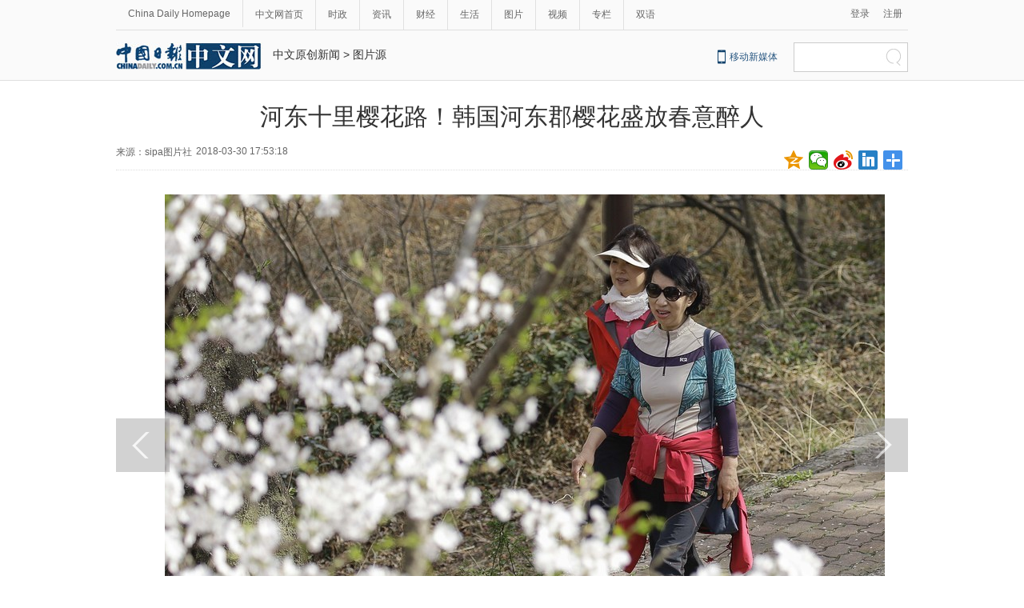

--- FILE ---
content_type: text/html
request_url: http://cn.chinadaily.com.cn/2018-03/30/content_35951614_10.htm
body_size: 6700
content:
<!DOCTYPE html PUBLIC "-//W3C//DTD XHTML 1.0 Transitional//EN" "http://www.w3.org/TR/xhtml1/DTD/xhtml1-transitional.dtd">
<html xmlns="http://www.w3.org/1999/xhtml">
<head>
<meta name="renderer" content="webkit"/>
<meta http-equiv="X-UA-Compatible" content="IE=edge,chrome=1"/><meta name="titleimage" content="/data/attachement/jpg/site1/20180402/509a4c2df41d1c2ba62538.jpg"/>
<script type="text/javascript" language="javascript">
<!--
var oUrl = location.href;
document.write('<meta property=\"og:url\" content=\"' + oUrl + '\" \/>');
var tImg = document.querySelector('meta[name="titleimage"]').getAttribute('content');
if(tImg!=""){
tImglink = tImg.replace(/\/data/,"img");}
var s1 = oUrl.indexOf('https:');
var s2 = oUrl.indexOf('http:');
var n1 = oUrl.indexOf('//');
var n2 = oUrl.indexOf('.');
switch(s1){
case -1:{
    var doName = oUrl.substring(7,n2);
    var trueUrl = '<script type=\"text/javascript\" src=\"http://cn.chinadaily.com.cn/js/yunshipei_' + doName + '.js\"><\/script>' ;
    document.write(trueUrl);
    document.write('<meta property=\"og:image\" content=\"http://' + doName + '.chinadaily.com.cn/' + tImglink + '\" \/>');
    break;
    }
    
case 0:{
    var doName = oUrl.substring(8,n2);
    var trueUrl = '<script type=\"text/javascript\" src=\"https://cn.chinadaily.com.cn/js/yunshipei_' + doName + '_s.js\"><\/script>';
    document.write(trueUrl);
    document.write('<meta property=\"og:image\" content=\"https://' + doName + '.chinadaily.com.cn/' + tImglink + '\" \/>');
    break;
    }
}
-->
</script>

<meta http-equiv="Content-Type" content="text/html; charset=UTF-8"/>
<title>河东十里樱花路！韩国河东郡樱花盛放春意醉人[10]- 中国日报网</title>
<meta name="Keywords" content="河东郡 婚礼路 韩国 醉人 樱花路 盛放 相传 婚姻幸福 景区 赏樱 "/>
<meta name="Description" content=""/>
<link type="text/css" href="../../tplimages/98720.files/articpicstyle.css" rel="stylesheet"/>
<script type="text/javascript" src="../../tplimages/98720.files/qiehuan.js">
</script>

<!--标签切换-->
<script type="text/javascript" src="../../tplimages/98720.files/jquery-1.9.1.min.js">
</script>

<!--返回顶部-->
<script type="text/javascript" src="https://cn.chinadaily.com.cn/js/sso.js">
</script>

<script src="http://www.chinadaily.com.cn/js/moblie_video.js" atremote="1" type="text/javascript">
</script>

<script type="text/javascript" src="../../tplimages/98720.files/ewm2.js">
</script>

<!--返回顶部-->
<!-- 天润实时统计 开始 -->
<meta name="filetype" content="1"/>
<meta name="publishedtype" content="1"/>
<meta name="pagetype" content="1"/><meta name="contentid" content="35951614"/>
<meta name="publishdate" content=" 2018-03-30"/><meta name="author" content="潘一侨"/>
<meta name="editor" content="潘一侨"/>
<meta name="source" content="sipa图片社"/>
<!-- 天润实时统计  结束 -->
<!-- 大报来稿区分 开始 -->




<!-- 大报来稿区分 结束 -->
<script type="text/javascript">
<!--
function GetUrl(){
var CurUrl = location.href ;
var DesUrl = 'http://usercenter.chinadaily.com.cn?service='+ CurUrl;
window.open(DesUrl);
}
-->
</script>

<script type="text/javascript" language="javascript" src="//cn.chinadaily.com.cn/js/taboolahead.js" atremote="1">
</script>

<script type="text/javascript" language="javascript" src="//cn.chinadaily.com.cn/js/taboolacontrol_art.js" atremote="1">
</script>
</head>
<body>
<meta name="contentid" content="35951614"/>
<meta name="publishdate" content=" 2018-03-30"/><!--灰色背景-->
<div class="tophui2">
<div class="tophui-cont"><!--频道页导航-->
<div class="pingdaolink"><!--左边导航-->
<div class="pingdao-lef">
<ul>
<li><a href="http://www.chinadaily.com.cn/" target="_blank">China Daily Homepage</a></li>

<li><a href="/" target="_blank">中文网首页</a></li>

<li><a href="http://china.chinadaily.com.cn/" target="_blank">时政</a></li>

<li><a href="http://world.chinadaily.com.cn/" target="_blank">资讯</a></li>

<li><a href="http://caijing.chinadaily.com.cn/" target="_blank">财经</a></li>

<li><a href="http://fashion.chinadaily.com.cn/" target="_blank">生活</a></li>

<li><a href="http://pic.chinadaily.com.cn/" target="_blank">图片</a></li>

<li><a href="http://video.chinadaily.com.cn/ch/" target="_blank">视频</a></li>

<li><a href="http://column.chinadaily.com.cn/" target="_blank">专栏</a></li>

<li style="border:none;"><a href="http://language.chinadaily.com.cn/" target="_blank">双语</a></li>
</ul>
</div>

<!--右侧注册登录-->
<script type="text/javascript">
<!--
                            $(document).ready(function() {
                                var userinfo= getUserInfo();
                                var info = JSON.parse(userinfo);
                                var ticket = info.ticket;
                                console.info(info);
                                if(info.status=="succ"){
                                    $('#login1001').text(info.username).attr('target','_bank');
                                    $('#login1002').text('');
                                    $('#successCallBack').append("<div class='lo-ri-two'><a href='https://usercenter.chinadaily.com.cn/ssoapi/signOut?ticket=e644be9496da9b49ade30ae5f60f7072' id='sigout'>退出<\/a><\/div>");
                                } 
                                
                                /**
                                 * 调用登出接口 signOut, start
                                 */
                                $("#sigout").click(function(){
                                    
                                    $.ajax({type: "get",async: false,
                                         data:{ticket:ticket,callback:"signOut"},
                                         url: "https://usercenter.chinadaily.com.cn/ssoapi/signOut",
                                         dataType: "jsonp",
                                         jsonp: "callback",
                                         jsonpCallback:"signOut",
                                         success: function(json){
                                            if(json.status ==1) {
                                                alert("成功登出");
                                                $('#login1001').load();
                                                $('#login1002').load();
                                                $('#login1001').text('登录');
                                                $('#login1002').text('注册');
                                                $('#sigout').text('');
                                            }
                                         },
                                         error: function(){
                                         }
                                    });
                                    return false;
                                 });
                                 /**
                                 * 调用登出接口 signOut,end
                                 */
                            });
                        
-->
</script>

 

<div class="pingdao-ri">
<div class="lo-rig-to" id="successCallBack">
<div class="lo-ri-two"><a href="javascript:GetUrl();" id="login1001">登录</a></div>

<div class="lo-ri-two"><a href="http://usercenter.chinadaily.com.cn/regist" target="_blank" id="login1002">注册</a></div>
</div>
</div>
</div>

<!--ad-->
<!--logo头部-->
<div class="dingtou"><!--logoleft-->
<div class="logo2"><a href="http://cn.chinadaily.com.cn/" atremote="1" target="_blank"><img src="../../tplimages/98720.files/j-2.jpg"/></a></div>

<!--文章页面包导航-->
<div class="da-bre">
<a href="../../paihang_hqzx.html" target="_blank" class="">中文原创新闻</a><font class="">&#160;&#62;&#160;</font><a href="../../node_53006489.htm" target="_blank" class="">图片源</a>

</div>

<!--logoright-->
<div class="logo-right">
<div class="lo-rig-bott">
<table cellpadding="0" cellspacing="0">
<tr>
<td>
<div class="lo-bott-one"><a href="http://www.chinadaily.com.cn/mobile_cn/" target="_blank">移动新媒体</a></div>
</td>
<td>
<table cellpadding="0" cellspacing="0">
<tr>
<td>
<div class="search radius6">
<form name="searchform" method="post" action="" id="searchform"><input name="ecmsfrom" type="hidden" value="9"/> <input type="hidden" name="show" value="title,newstext"/> <select name="classid" id="choose">
<option value="1">站内搜索</option>
<option value="2">搜狗搜索</option>
<option value="0">中国搜索</option>
</select> <input class="inp_srh" type="text" id="searchtxt" value=""/> <img src="../../tplimages/98720.files/j-q.jpg" id="searchimg"/></form>
</div>
</td>
</tr>
</table>
</td>
</tr>
</table>

<script type="text/javascript" src="../../tplimages/98720.files/jquery-1.8.3.min.js">
</script>

<!--下拉搜索-->
 

<script type="text/javascript" src="../../tplimages/98720.files/jquery.select.js">
</script>

<!--下拉搜索-->
<script type="text/javascript">
<!--
var oSearchForm = document.getElementById('searchform');
var oSearchImg = document.getElementById('searchimg');
var oSearchTxt = document.getElementById('searchtxt');
oSearchImg.onclick = function (){
   if(oSearchTxt.value != ''){
  
      if($('.select_showbox')[0].innerHTML == '中国搜索'){
          oSearchForm.action = 'http://www.chinaso.com/search/pagesearch.htm?q='+oSearchTxt.value;
          oSearchForm.target = '_blank';
          oSearchForm.submit();
       }
       else if($('.select_showbox')[0].innerHTML == '站内搜索'){
          oSearchForm.action = 'http://search.chinadaily.com.cn/all_cn.jsp?searchText='+oSearchTxt.value;
          oSearchForm.target = '_blank';
          oSearchForm.submit();
       }
      else if($('.select_showbox')[0].innerHTML == '搜狗搜索'){
                      oSearchForm.action = 'https://www.sogou.com/web?query=' + oSearchTxt.value + '&insite=chinadaily.com.cn&pid=sogou-wsse-04f19115dfa286fb';
                      oSearchForm.target = '_blank';
                      oSearchForm.submit();
                   }
   }
   else{
     alert('请输入搜索内容')
   
   }

};
-->
</script>
</div>
</div>
</div>
</div>
</div>

<!--大图-->
<div class="dat"><!--文章页标题-->
<h1 class="dabiaoti">河东十里樱花路！韩国河东郡樱花盛放春意醉人
</h1>

<div class="fenx"><div class="xinf-le" id="source">    来源：sipa图片社</div>
    <div class="xinf-le" id="pubtime"> 2018-03-30 17:53:18</div>

<div class="bdsharebuttonbox" style="float:right; "><a href="#" class="bds_qzone" data-cmd="qzone" title="分享到QQ空间"></a> <a href="#" class="bds_weixin" data-cmd="weixin" title="分享到微信"></a> <a href="#" class="bds_tsina" data-cmd="tsina" title="分享到新浪微博"></a> <a href="#" class="bds_linkedin" data-cmd="linkedin" title="分享到linkedin"></a> <a href="#" class="bds_more" data-cmd="more" title="更多分享"></a></div>

<script type="text/javascript" src="https://cn.chinadaily.com.cn/js/baidu_share.js" language="JavaScript">
</script>
</div>

<!--切换大图-->
<div class="datu-a">
<div class="datu-left" id="apDiv2">&#160;</div>

<div class="datu-rig" id="apDiv1">&#160;</div>

<!--enpproperty <date>2018-03-30 17:53:18.0</date><author></author><title>河东十里樱花路！韩国河东郡樱花盛放春意醉人[10]- 中国日报网</title><keyword>河东郡 婚礼路 韩国 醉人 樱花路 盛放 相传 婚姻幸福 景区 赏樱</keyword><subtitle></subtitle><introtitle></introtitle><siteid>1</siteid><nodeid>53006489</nodeid><nodename>图片源</nodename><nodesearchname>1@worldrep</nodesearchname>/enpproperty--><!--enpcontent-->
<div class="datu-one" id="Content">
<p align="center"><img id="18320692" md5="" src="../../img/attachement/jpg/site1/20180402/509a4c2df41d1c2ba6264c.jpg" alt="河东十里樱花路！韩国河东郡樱花盛放春意醉人"/></p>

<p>当地时间2018年3月30日，韩国河东郡，河东郡位于韩国广尚南道，这里是韩国著名的赏樱景区，这里的道路两旁种满了1200多株白色樱花，还有200多株桃树穿插其中，在樱花的盛放时节十分壮观。相传相爱的男女只要手牵着手走在这条路上，便会婚姻幸福、白头偕老，因此这条路也被称为“婚礼路”。</p>

<p>&#160;</p>
</div>

<div width="100%">
<p>
<center>
<div id="div_page_roll1" style="display:none"><a href="content_35951614_9.htm" class="pagestyle">上一页</a> <a href="content_35951614.htm" class="pageno">1</a> <a href="content_35951614_2.htm" class="pageno">2</a> <a href="content_35951614_3.htm" class="pageno">3</a> <a href="content_35951614_4.htm" class="pageno">4</a> <a href="content_35951614_5.htm" class="pageno">5</a> <a href="content_35951614_6.htm" class="pageno">6</a> <a href="content_35951614_7.htm" class="pageno">7</a> <a href="content_35951614_8.htm" class="pageno">8</a> <a href="content_35951614_9.htm" class="pageno">9</a> 

<span class="pageno">10</span> 

<span class="pagestyle">下一页</span></div>

<div id="div_currpage"><a href="content_35951614_9.htm" class="pagestyle">上一页</a> <a href="content_35951614.htm" class="pageno">1</a> <a href="content_35951614_2.htm" class="pageno">2</a> <a href="content_35951614_3.htm" class="pageno">3</a> <a href="content_35951614_4.htm" class="pageno">4</a> <a href="content_35951614_5.htm" class="pageno">5</a> <a href="content_35951614_6.htm" class="pageno">6</a> <a href="content_35951614_7.htm" class="pageno">7</a> <a href="content_35951614_8.htm" class="pageno">8</a> <a href="content_35951614_9.htm" class="pageno">9</a> 

<span class="pageno">10</span> 

<span class="pagestyle">下一页</span></div>
</center>
</p>
</div>

<script type="text/javascript" language="javascript">
<!--
function turnpage(page){  document.all("div_currpage").innerHTML = document.all("div_page_roll"+page).innerHTML;}
-->
</script>
<!--/enpcontent-->
<script type="text/javascript">
<!--

    var oCont = document.getElementById('Content');
    var oPrev = document.getElementById('apDiv2');
    var oNext = document.getElementById('apDiv1');
    var oImg = document.getElementById('Content').getElementsByTagName('img')[0];
    var iBtn = true;
    var oPage =  document.getElementById('div_page_roll1').getElementsByTagName('a');
    var aSpan = document.getElementById('div_page_roll1').getElementsByTagName('span');
    var oNum = oPage.length;
    var iCur = 1;
    var arr = [];
    var nextHref = null;
    var preHref = null;
    
    for(var i=0; i<oPage.length; i++){
    
          if(oPage[i].innerHTML == '上一页'){
          
              preHref = oPage[i].href;
          }
           if(oPage[i].innerHTML == '下一页'){
          
              nextHref = oPage[i].href;
          }
    
    }
    oPrev.onclick = function PrevPage(){
        if (aSpan[0] && aSpan[0].innerHTML=='上一页' || (preHref == null))
         {
        //     alert('The First Page');
         }
          else if(oImg.parentNode.href){
         oImg.parentNode.removeAttribute("href");
         window.location.href = preHref+'#Content';
         }
          else{
         window.location.href = preHref+'#Content';
         }
    }
    
    oNext.onclick = function NextPage(){
         if ((aSpan[1] && aSpan[1].innerHTML=='下一页') || (aSpan[0] && aSpan[0].innerHTML=='下一页') || (nextHref == null))
             {
            //   alert('The Last Page');
                 if(oImg.parentNode.href){
                    nextHref = oImg.parentNode.href;  
                   window.location.href = nextHref;
                   oImg.parentNode.removeAttribute("href");
                   }
                  else{
                  }
             }
             else{
             
              window.location.href = nextHref+'#Contentp';
           }
    }
     oImg.onclick = function NextPage(){
         if ((aSpan[1] && aSpan[1].innerHTML=='Next') || (aSpan[0] && aSpan[0].innerHTML=='Next') || (nextHref == null))
             {
            //   alert('The Last Page');
                 if(oImg.parentNode.href){
                    nextHref = oImg.parentNode.href;  
                   window.location.href = nextHref;
                   oImg.parentNode.removeAttribute("href");
                   }
                  else{
                  }
             }
             else{
             
              window.location.href = nextHref+'#Contentp';
           }
    }
  



-->
</script>
</div>

<!--分页-->
<div class="fenx-bq"><div class="xinf-le">标签：</div>
    <div class="xinf-le"><a href="http://search.chinadaily.com.cn/searchcn.jsp?searchText=%E6%B2%B3%E4%B8%9C%E9%83%A1" target="_blank">河东郡</a> <a href="http://search.chinadaily.com.cn/searchcn.jsp?searchText=%E5%A9%9A%E7%A4%BC%E8%B7%AF" target="_blank">婚礼路</a> <a href="http://search.chinadaily.com.cn/searchcn.jsp?searchText=%E9%9F%A9%E5%9B%BD" target="_blank">韩国</a> <a href="http://search.chinadaily.com.cn/searchcn.jsp?searchText=%E9%86%89%E4%BA%BA" target="_blank">醉人</a> <a href="http://search.chinadaily.com.cn/searchcn.jsp?searchText=%E6%A8%B1%E8%8A%B1%E8%B7%AF" target="_blank">樱花路</a> <a href="http://search.chinadaily.com.cn/searchcn.jsp?searchText=%E7%9B%9B%E6%94%BE" target="_blank">盛放</a> <a href="http://search.chinadaily.com.cn/searchcn.jsp?searchText=%E7%9B%B8%E4%BC%A0" target="_blank">相传</a> <a href="http://search.chinadaily.com.cn/searchcn.jsp?searchText=%E5%A9%9A%E5%A7%BB%E5%B9%B8%E7%A6%8F" target="_blank">婚姻幸福</a> <a href="http://search.chinadaily.com.cn/searchcn.jsp?searchText=%E6%99%AF%E5%8C%BA" target="_blank">景区</a> <a href="http://search.chinadaily.com.cn/searchcn.jsp?searchText=%E8%B5%8F%E6%A8%B1" target="_blank">赏樱</a> </div>

<a href="http://www.chinadaily.com.cn/mobile_cn/daily.html" target="_blank"><img src="http://cn.chinadaily.com.cn/image/2016/download.jpg" border="0" atremote="1" style="float:right; "/></a></div>
</div>

<!--下全-->
<!--底部-->
<div class="dibu">
<div class="foot">
<div class="foot-left">
<div class="en-lo"><a href="http://cn.chinadaily.com.cn" target="_blank" atremote="1"><img src="../../image/2016/p-19.jpg"/></a></div>

<div class="foot-lian"><span><a href="http://www.chinadaily.com.cn/static_c/gyzgrbwz.html" target="_blank">关于我们</a></span> 

<span>|</span> 

<span><a href="http://www.chinadaily.com.cn/hqzx/2011-11/11/content_14076328.htm" target="_blank">联系我们</a></span></div>
</div>

<div class="foot-right">
<div class="foot-one">
<ul>
<li><a href="http://cn.chinadaily.com.cn" atremote="1" target="_blank">首页</a></li>

<li><a href="http://china.chinadaily.com.cn/" atremote="1" target="_blank">时政</a></li>

<li><a href="http://world.chinadaily.com.cn/" atremote="1" target="_blank">资讯</a></li>

<li><a href="http://caijing.chinadaily.com.cn/" atremote="1" target="_blank">财经</a></li>

<li><a href="http://fashion.chinadaily.com.cn/" atremote="1" target="_blank">生活</a></li>

<li><a href="http://pic.chinadaily.com.cn/" atremote="1" target="_blank">图片</a></li>

<li><a href="http://video.chinadaily.com.cn/ch/" atremote="1" target="_blank">视频</a></li>

<li><a href="http://column.chinadaily.com.cn/" atremote="1" target="_blank">专栏</a></li>

<li><a href="http://language.chinadaily.com.cn/" atremote="1" target="_blank">双语</a></li>
</ul>
</div>

<div class="foot-two">
<!-- ab 21784893 -->
<ul>
<li>地方频道：</li>

<li><a href="http://bj.chinadaily.com.cn" target="_blank">北京</a></li>

<!-- ae 21784893 --><!-- ab 21784894 -->
<li><a href="http://tj.chinadaily.com.cn/" target="_blank">天津</a></li>

<!-- ae 21784894 --><!-- ab 21784896 -->
<li><a href="http://heb.chinadaily.com.cn/" target="_blank">河北</a></li>

<!-- ae 21784896 --><!-- ab 21784895 -->
<li><a href="http://sx.chinadaily.com.cn/" target="_blank">山西</a></li>

<!-- ae 21784895 --><!-- ab 21784797 -->
<li><a href="http://ln.chinadaily.com.cn/" target="_blank">辽宁</a></li>

<!-- ae 21784797 --><!-- ab 21784799 -->
<li><a href="http://jl.chinadaily.com.cn/" target="_blank">吉林</a></li>

<!-- ae 21784799 --><!-- ab 21784798 -->
<li><a href="http://hlj.chinadaily.com.cn/" target="_blank">黑龙江</a></li>

<!-- ae 21784798 --><!-- ab 21784887 -->
<li><a href="http://sh.chinadaily.com.cn/" target="_blank">上海</a></li>

<!-- ae 21784887 --><!-- ab 21784888 -->
<li><a href="http://js.chinadaily.com.cn/" target="_blank">江苏</a></li>

<!-- ae 21784888 --><!-- ab 21784889 -->
<li><a href="http://zj.chinadaily.com.cn/" target="_blank">浙江</a></li>

<!-- ae 21784889 --><!-- ab 21784890 -->
<li><a href="http://fj.chinadaily.com.cn/" target="_blank">福建</a></li>

<!-- ae 21784890 --><!-- ab 21784892 -->
<li><a href="http://jx.chinadaily.com.cn/" target="_blank">江西</a></li>

<!-- ae 21784892 --><!-- ab 21784891 -->
<li><a href="http://sd.chinadaily.com.cn/" target="_blank">山东</a></li>

<!-- ae 21784891 --><!-- ab 21784897 -->
<li><a href="http://hen.chinadaily.com.cn/" target="_blank">河南</a></li>

<!-- ae 21784897 --><!-- ab 21784898 -->
<li><a href="http://hb.chinadaily.com.cn/" target="_blank">湖北</a></li>

<!-- ae 21784898 --><!-- ab 23414482 -->
<li><a href="http://hn.chinadaily.com.cn/" target="_blank">湖南</a></li>

<!-- ae 23414482 --><!-- ab 21784904 -->
<li><a href="http://gd.chinadaily.com.cn/" target="_blank">广东</a></li>

<!-- ae 21784904 --><!-- ab 21784906 -->
<li><a href="http://gx.chinadaily.com.cn/" target="_blank">广西</a></li>

<!-- ae 21784906 --><!-- ab 21784905 -->
<li><a href="http://hain.chinadaily.com.cn/" target="_blank">海南</a></li>

<!-- ae 21784905 --><!-- ab 21784899 -->
<li><a href="http://cq.chinadaily.com.cn/" target="_blank">重庆</a></li>

<!-- ae 21784899 --><!-- ab 21784900 -->
<li><a href="http://sc.chinadaily.com.cn/" target="_blank">四川</a></li>

<!-- ae 21784900 --><!-- ab 21784901 -->
<li><a href="http://yn.chinadaily.com.cn/" target="_blank">云南</a></li>

<!-- ae 21784901 --><!-- ab 21784903 -->
<li><a href="http://gz.chinadaily.com.cn/" target="_blank">贵州</a></li>

<!-- ae 21784903 --><!-- ab 21784902 -->
<li><a href="http://xz.chinadaily.com.cn/" target="_blank">西藏</a></li>

<!-- ae 21784902 --><!-- ab 21784908 -->
<li><a href="http://shx.chinadaily.com.cn" target="_blank">陕西</a></li>

<!-- ae 21784908 --><!-- ab 21784909 -->
<li><a href="http://xj.chinadaily.com.cn/" target="_blank">新疆</a></li>

<!-- ae 21784909 --><!-- ab 21784907 -->
<li><a href="http://sz.chinadaily.com.cn/" target="_blank">深圳</a></li>

<!-- ae 21784907 -->
</ul>

</div>

<div class="foot-two">
<!-- ab 21817893 -->
<ul>
<li>友情链接：</li>

<li><a href="http://www.people.com.cn/" target="_blank">人民网</a></li>

<!-- ae 21817893 --><!-- ab 21817892 -->
<li><a href="http://www.xinhuanet.com/" target="_blank">新华网</a></li>

<!-- ae 21817892 --><!-- ab 21817810 -->
<li><a href="http://www.china.com.cn/" target="_blank">中国网</a></li>

<!-- ae 21817810 --><!-- ab 21817802 -->
<li><a href="http://www.cntv.cn/" target="_blank">央视网</a></li>

<!-- ae 21817802 --><!-- ab 21817801 -->
<li><a href="http://www.cri.cn/" target="_blank">国际在线</a></li>

<!-- ae 21817801 --><!-- ab 21817796 -->
<li><a href="http://www.youth.cn/" target="_blank">中国青年网</a></li>

<!-- ae 21817796 --><!-- ab 21817782 -->
<li><a href="http://www.ce.cn/" target="_blank">中国经济网</a></li>

<!-- ae 21817782 --><!-- ab 21817777 -->
<li><a href="http://www.taiwan.cn/" target="_blank">中国台湾网</a></li>

<!-- ae 21817777 --><!-- ab 21817754 -->
<li><a href="http://www.tibet.cn/" target="_blank">中国西藏网</a></li>

<!-- ae 21817754 --><!-- ab 21817737 -->
<li><a href="http://www.cnr.cn/" target="_blank">央广网</a></li>

<!-- ae 21817737 --><!-- ab 21817727 -->
<li><a href="http://www.chinanews.com/" target="_blank">中国新闻网</a></li>

<!-- ae 21817727 --><!-- ab 21817723 -->
<li><a href="http://www.gmw.cn/" target="_blank">光明网</a></li>

<!-- ae 21817723 -->
</ul>

</div>

<div class="foot-three">
<div class="foot-three-left"><img src="../../image/2016/p-20.jpg"/></div>

<div class="foot-three-right">
<ul>
<li><a href="http://www.12377.cn/" target="_blank">互联网举报中心</a></li>

<li><a href="http://about.58.com/fqz/fpzn1.html" target="_blank">防范网络诈骗</a></li>

<li>违法和不良信息举报电话</li>

<li>视听节目许可证0108263</li>

<li>京公网安备110105000081号</li>

<li>京网文[2011]0283-097号</li>

<li>京ICP备13028878号</li>

<li>12300电信用户申诉受理中心</li>

<li><a href="http://jb.ccm.gov.cn/" target="_blank">12318全国文化市场举报</a></li>

<li><a href="http://www.bj.cyberpolice.cn/index.do" target="_blank">网站网络110报警网站</a></li>
</ul>
</div>
</div>
</div>
</div>
</div>

<div id="zd" class="abs"><a id="totop" title="" style="display: none;"></a></div>

<!--百度推送-->
<script type="text/javascript">
<!--
(function(){
    var bp = document.createElement('script');
    bp.src = '//push.zhanzhang.baidu.com/push.js';
    var s = document.getElementsByTagName("script")[0];
    s.parentNode.insertBefore(bp, s);
})();
-->
</script>

<!--百度推送-->
<!-- CNZZ统计  开始 -->
<script type="text/javascript" src="http://s86.cnzz.com/stat.php?id=1975683&#38;web_id=1975683&#38;show=pic1" language="JavaScript">
</script>

<!-- CNZZ统计  结束 --><!--  实时统计流量 开始 -->
<div style="display:none">
<script type="text/javascript">
<!--
document.write(unescape("%3Cscript src='http://cl2.webterren.com/webdig.js?z=16' type='text/javascript'%3E%3C/script%3E"));
-->
</script>

 

<script type="text/javascript">
<!--
wd_paramtracker("_wdxid=000000000000000000000000000000000000000000")
-->
</script>
</div>

<!--  实时统计流量 结束 -->
<!-- 用户行为分析脚本 start -->
<script type="text/javascript">
<!--
(function() {
  var gw = document.createElement("script");
  gw.src = "https://usercollection.chinadaily.com.cn/analytics?token=0mpxACjz6aOJd4lmKACohw==";
  var s = document.getElementsByTagName("script")[0];
  s.parentNode.insertBefore(gw, s);
})();
-->
</script>

<!-- 用户行为分析脚本 end -->
<script type="text/javascript" language="javascript" src="//cn.chinadaily.com.cn/js/taboolaend.js" atremote="1">
</script>
</body> 
</html>

--- FILE ---
content_type: text/css
request_url: http://cn.chinadaily.com.cn/tplimages/98720.files/articpicstyle.css
body_size: 5324
content:
body{
	margin:0px;
	padding:0px;
	font-size:12px;
	font-family:"微软雅黑", Arial;
	}
img{
	margin:0px;
	padding:0px;
	border:none;
	}

/*灰色背景2*/
.tophui2{
	margin:0px;
	padding:0px;
	background:#FAFAFA;
	overflow:hidden;
	border-bottom:1px solid #E0E0E0;
	}

/*文章页面包导航*/
.da-bre{
	margin:17px 0px 0px 10px;
	padding:0px;
	float:left;
	font-size:14px;
	color:#333;
	}	
.da-bre a:link,.da-bre a:visited{
	text-decoration:none;
	color:#333;
	}
.da-bre a:hover{
	text-decoration:underline;
	}	
/*左边2*/
.container-left2{
	margin:0px;
	padding:0px;
	float:left;
	overflow:hidden;
	width:653px;
	}	
/*灰色背景*/
.tophui{
	margin:0px;
	padding:0px;
	background:#FAFAFA;
	overflow:hidden;
	}
.tophui-cont{
	margin:0px auto;
	padding:0px;
	width:990px;
	overflow:hidden;
	}
/*ad*/
.top-ad{
	margin:0px 0px 0px 0px;
	padding:20px 0px 0px 0px;
	}	
/*logo头部*/
.dingtou{
	margin:5px 0px 10px 0px;
	padding:0px;
	overflow:hidden;
	}	
/*logo-left*/
.logo{
	margin:5px 0px 0px 0px;
	padding:0px;
	float:left;
	overflow:hidden;
	}
.logo2{
	margin:10px 0px 0px 0px;
	padding:0px;
	float:left;
	overflow:hidden;
	}	
/*logo-right*/
.logo-right{
	margin:0px;
	padding:0px;
	float:right;
	overflow:hidden;
	}

.lo-ri-two{
	margin:4px 7px 0px 10px;
	padding:0px;
	float:left;
	color:#666;
	font-size:12px;
	}	
	
.lo-ri-two a:link,.lo-ri-two a:visited{
	text-decoration:none;
	color:#666666;
	}
.lo-ri-two a:hover{
	text-decoration:underline;
	}	
/*底下*/	
.lo-rig-bott{
	margin:10px 0px 0px 0px;
	padding:0px;
	overflow:hidden;
	float:right;
	}		
.lo-bott-one{
	margin:0px 20px 0px 0px;
	padding:0px 0px 0px 15px;
	float:left;
	font-size:12px;
	color:#275680;
	background: url(https://cn.chinadaily.com.cn/image/2016/p-2.jpg) no-repeat 0px 0px;
	height:18px;
	line-height:18px;
	}	
.lo-bott-one a:link,.lo-bott-one a:visited{
	text-decoration:none;
	color:#275680;
	}
.lo-bott-one a:hover{
	text-decoration:underline;
	}		
.lo-bott-two{
	margin:0px 0px 0px 0px;
	padding:0px;
	float:left;
	color:#656565;
	height:14px;
	line-height:14px;
	}	
.lo-bott-two a:link,.lo-bott-two a:visited{
	text-decoration:none;
	color:#656565;
	display:block;
	height:14px;
	line-height:14px;
	}
.lo-bott-two a:hover{
	text-decoration:underline;
	}	
.lo-bott-two img{
	margin:2px 0px 0px 0px;
	padding:0px;
	}
.lo-bott-three{
	margin:0px 0px 0px 20px;
	padding:0px;
	float:left;
	color:#666;
	height:14px;
	line-height:14px;
}
/*下拉搜索框*/
.search{border:1px solid #CCCCCC;height:35px;margin:0px; background:#FFF;}
.search select{display:none;}
.search .select_box{font-size:12px;color:#999999;width:70px;line-height:35px;float:left;}
.search .select_showbox{height:35px;background:url(https://cn.chinadaily.com.cn/image/2016/j-s.jpg) no-repeat right center; padding:0px 0px 0px 10px;}
.search .select_showbox.active{background:url(https://cn.chinadaily.com.cn/image/2016/j-x.jpg) no-repeat right center;}
.search .select_option{border:1px solid #CCCCCC;border-top:none;display:none;position:absolute;z-index:99;background:#fff; margin:0px 0px 0px -1px; padding:0px;}
.search .select_option li{width:70px;cursor:pointer; text-align:center; margin:0px; padding:0px; list-style-type:none;}
.search .select_option li.selected{color:#999;}
.search .select_option li.hover{background:#f3f3f3;}

.search input.inp_srh,.search input.btn_srh{border:none;background:none;height:35px;line-height:35px;float:left}
.search input.inp_srh{outline:none;width:100px; background:#fff; height:33px; padding:0px 0px 0px 10px;}
/*频道页导航*/
.pingdaolink{
	margin:0px;
	padding:0px;
	border-bottom:1px solid #E0E0E0;
	overflow:hidden;
	}
/*左边导航*/
.pingdao-lef{
	margin:0px 0px;
	padding:0px 0px;
	float:left;
	}
.pingdao-lef ul{
	margin:0px;
	padding:0px;
	list-style-type:none;
	}
.pingdao-lef li{
	margin:0px;
	padding:0px;
	float:left;
	border-right:1px solid #E0E0E0;
	}
.pingdao-lef li a:link,.pingdao-lef li a:visited{
	margin:10px 0px 10px 0px;
	padding:0px 15px;
	display:block;
	color:#666;
	font-size:12px;
	font-family:Arial , "宋体";
	text-decoration:none;
	}
.pingdao-lef li a:hover{
	text-decoration:underline;
	}	
/*右侧注册登录*/
.pingdao-ri{
	margin:5px 0px;
	padding:0px;
	float:right;
	}	
.lo-rig-to{
	margin:0px 0px 0px 0px;
	padding:0px;
	overflow:hidden;
	float:right;
	}	
.lo-ri-one{
	margin:1px 5px 0px 0px;
	padding:0px 0px 0px 25px;
	float:left;
	font-size:12px;
	color:#275680;
	height:21px;
	line-height:21px;
	background: url(https://cn.chinadaily.com.cn/image/2016/p-1.png) no-repeat;
	}	
.lo-ri-one a:link,.lo-ri-one a:visited{
	text-decoration:none;
	color:#275680;
	}
.lo-ri-one a:hover{
	text-decoration:underline;
	}	
/*大图*/
.dat{
	margin:25px auto 0px auto;
	padding:0px;
	width:990px;
	}	
/*文章页*/
.dabiaoti{
	margin:0px 0px 0px 0px;
	padding:0px;
	text-align:center;
	color:#333;
	font-size:30px;
	font-family:"微软雅黑";
	font-weight:normal;
	}
/*分享*/
.fenx{
	margin:15px 0px 0px 0px;
	padding:0px;
	border-bottom:1px dotted #ddd;
	height:30px;
	overflow:hidden;
	}
.xinf-le{
	margin:0px 5px 0px 0px;
	padding:0px;
	float:left;
	font-size:12px;
	color:#666;
	}
.xinf-le a{font-size:12px; color:#666; text-decoration:none;}
.xinf-ri{
	margin:0px 0px 0px 10px;
	padding:0px;
	float:right;
	font-size:12px;
	color:#666;
	font-family:"宋体";
	line-height:21px;
	}
.xinf-ri1 a:link,.xinf-ri1 a:visited{
	margin:0px 0px 0px 10px;
	padding:0px;
	float:right;
	font-size:12px;
	color:#666;
	font-family:"宋体";
	line-height:24px;
	background:url(https://cn.chinadaily.com.cn/image/2016/i1.png) no-repeat;
	text-decoration:none;
	display:block;
	width:21px;
	}
.xinf-ri1 a:hover{
	background:url(https://cn.chinadaily.com.cn/image/2016/i11.png) no-repeat;
	}	
	
.xinf-ri2 a:link,.xinf-ri2 a:visited{
	margin:0px 0px 0px 10px;
	padding:0px;
	float:right;
	font-size:12px;
	color:#666;
	font-family:"宋体";
	line-height:24px;
	background:url(https://cn.chinadaily.com.cn/image/2016/i2.png) no-repeat;
	text-decoration:none;
	display:block;
	width:21px;
	}
.xinf-ri2 a:hover{
	background:url(https://cn.chinadaily.com.cn/image/2016/i22.png) no-repeat;
	}	
	
.xinf-ri3 a:link,.xinf-ri3 a:visited{
	margin:0px 0px 0px 10px;
	padding:0px;
	float:right;
	font-size:12px;
	color:#666;
	font-family:"宋体";
	line-height:24px;
	background:url(https://cn.chinadaily.com.cn/image/2016/i3.png) no-repeat;
	text-decoration:none;
	display:block;
	width:21px;
	}
.xinf-ri3 a:hover{
	background:url(https://cn.chinadaily.com.cn/image/2016/i33.png) no-repeat;
	}	
/*2016.0617 新增*/
.xinf-ri5 a:link,.xinf-ri5 a:visited{
	margin:0px 0px 0px 10px;
	padding:0px;
	float:right;
	font-size:12px;
	color:#666;
	font-family:"宋体";
	line-height:24px;
	background:url(https://cn.chinadaily.com.cn/image/2016/i5.png) no-repeat;
	text-decoration:none;
	display:block;
	width:21px;
	}
.xinf-ri5 a:hover{
	background:url(https://cn.chinadaily.com.cn/image/2016/i55.png) no-repeat;
	}	

.xinf-ri4 a:link,.xinf-ri4 a:visited{
	margin:0px 0px 0px 10px;
	padding:0px;
	float:right;
	font-size:12px;
	color:#666;
	font-family:"宋体";
	line-height:24px;
	background:url(https://cn.chinadaily.com.cn/image/2016/i4.png) no-repeat;
	text-decoration:none;
	display:block;
	width:21px;
	}
.xinf-ri4 a:hover{
	background:url(https://cn.chinadaily.com.cn/image/2016/i44.png) no-repeat;
	}		
	
/*标签*/
.fenx-bq{
	margin:10px 0px 20px 0px;
	padding:0px;
	border-bottom:1px dotted #ddd;
	height:30px;
	overflow:hidden;
	}	
	
/*切换大图*/
/*大图*/
.datu-a{
	margin:30px 0px 0px 0px;
	padding:0px;
	overflow:hidden;
	width:990px;
	}
.datu-one{
	margin:0px;
	padding:0px;
	text-align:center;
	}
.datu-left{
	margin:280px 0px 0px 0px;
	padding:0px;
	width:67px;
	height:67px;
	float:left;
	position:absolute;
	z-index:45;
    background:url(https://cn.chinadaily.com.cn/image/2016/y-34.png) no-repeat;
	cursor:pointer;
	}
.datu-left:hover{background:url(https://cn.chinadaily.com.cn/image/2016/y-47.png) no-repeat;}
/*.datu-left a:link,.datu-left a:visited{
	text-decoration:none;
	display:block;
	width:67px;
	height:67px;
    background:url(https://cn.chinadaily.com.cn/image/2016/y-34.png) no-repeat;
	}	
.datu-left a:hover{
	background:url(https://cn.chinadaily.com.cn/image/2016/y-47.png) no-repeat;
	}	*/
.datu-rig{
	margin:280px 0px 0px 923px;
	padding:0px;
	width:67px;
	height:67px;
	float:right;
	z-index:46;
	position:absolute;
    background:url(https://cn.chinadaily.com.cn/image/2016/y-35.png) no-repeat;
	cursor:pointer;
	}
.datu-rig:hover{background:url(https://cn.chinadaily.com.cn/image/2016/y-46.png) no-repeat;}
/*.datu-rig a:link,.datu-rig a:visited{
	text-decoration:none;
	display:block;
	width:67px;
	height:67px;
    background:url(https://cn.chinadaily.com.cn/image/2016/y-35.png) no-repeat;
	}	
.datu-rig a:hover{
	background:url(https://cn.chinadaily.com.cn/image/2016/y-46.png) no-repeat;
	}	
*/

.neirong{
	margin:0px 0px 0px 0px;
	padding:0px;
	}
.neirong p{
	margin:0px 0px 20px 0px;
	padding:0px;
	font-size:16px;
	color:#333;
	font-family:"微软雅黑";
	line-height:30px;
	}
#Content{text-align:left;}
#Content p {
    margin: 0px 0px 20px 0px;
    padding: 0px;
    font-size: 16px;
    color: #333;
    font-family: "微软雅黑";
    line-height: 30px;
	text-indent:2em;
}
.container2{
	margin:0px auto;
	padding:0px;
	width:990px;
	overflow:hidden;
	}	
/*分页*/
/*currpage-beign*/
#div_currpage{
	width: 100%;
	text-align: center;
	overflow: hidden;
	padding-top: 20px;
	padding-bottom: 15px;
}
#div_currpage a:link,#div_currpage a:visited{
	text-decoration:none;
	color:#000;
	}
#div_currpage a,#div_currpage span{
	padding: 4px 10px;
	line-height: 35px;
	border: 1px solid #014073;
	font-family: Arial;
	text-align: center;
	display: inline;
	margin-top: 10px;
}
#div_currpage span,#div_currpage a:hover{background:#014073;font-weight:bold;color:#fff;}
/*currpage-end*/		
.container2{
	margin:0px auto;
	padding:0px;
	width:990px;
	overflow:hidden;
	}	
/*左边2*/
.container-left2{
	margin:0px;
	padding:0px;
	float:left;
	overflow:hidden;
	width:653px;
	}
/*横杆标题5*/
.heng-biao5{
	margin:0px;
	padding:0px 0px 0px 0px;
	font-family:"微软雅黑";
	height:28px;
	}
.heng-biao5 p{
	margin:0px 0px 0px 0px;
	padding:0px 0px 0px 0px;
	font-size:18px;
	color:#083E6D;
	display:block;
	float:left
	}
.heng-biao5 p a:link,.heng-biao5 p a:visited{
	margin:0px 0px 0px 0px;
	padding:0px 0px 4px 0px;
	text-decoration:none;
	color:#083E6D;
	display:block;
	float:left;
	}
/*相关文章*/
.xiangguan{
	margin:20px 0px 0px 0px;
	padding:0px;
	}
.wenz{
	margin:10px 0px 0px 0px;
	padding:0px;
	}
.wenz ul{
	margin:0px;
	padding:0px;
	list-style-type:none;
	}
.wenz li{
	margin:0px 0px 15px 0px;
	padding:0px;
	font-size:16px;
	color:#333;
	}
.wenz li a:link,.wenz li a:visited{
	text-decoration:none;
	color:#333;
	}	
.wenz li a:hover{
	text-decoration:underline;}		
/*精彩推荐*/
/*listFocus-Begin*/
.box292 a {
	color: #000;
}
.clearfix:before, .clearfix:after { content: '.'; display: block; overflow: hidden; visibility: hidden; font-size: 0; line-height: 0; width: 0; height: 0; }
.clearfix:after { clear: both; }
.clearfix { zoom: 1; }
.icon-arrow-a-left, .icon-arrow-a-right {background: url(../img/lrBtn.png) no-repeat;}
.icon-arrow-a-left {background-position: 0 0;height:104px;width:57px;}
.icon-arrow-a-left:hover, .icon-arrow-a-left.arrow-a-left_hover, .icon-arrow-a-left.arrow-a-left-hover {background-position: 0 0;}
.icon-arrow-a-right {background-position: -135px 0;height:104px;width:57px;}
.icon-arrow-a-right:hover, .icon-arrow-a-right.arrow-a-right_hover, .icon-arrow-a-right.arrow-a-right-hover {background-position: -135px 0;}
#main {overflow: hidden;zoom: 1;position: relative;width: 653px; margin:25px 0px 0px 0px; padding:0px 0px 0px 0px;}
#index_b_hero {width: 653px;height: 350px; margin:0px; padding:0px; overflow:hidden;}
#index_b_hero img {width: 200px;height: 112px;}
#index_b_hero .heros {width: 620px; margin:0px; padding:0px;}
#index_b_hero .hero-wrap {overflow: visible;position: absolute;left: -2px;}
#index_b_hero .next, #index_b_hero .prev {position: absolute;top: 137px;margin-top: -25px;margin-left: 0px;background:url(https://cn.chinadaily.com.cn/image/2016/z-5.png) no-repeat;z-index:3;}
#index_b_hero .next{position: absolute;top: 137px;margin-top: -25px;margin-left: 0px;background:url(https://cn.chinadaily.com.cn/image/2016/z-6.png) no-repeat;z-index:3;}

#index_b_hero .next {margin: -25px 5px 0 0;right: -3px;}
#index_b_hero .disabled { background-color: #eee; }
#index_b_hero .mask-left, #index_b_hero .mask-right, #index_b_hero .hero { margin:0px; padding:0px;z-index:1;position: absolute;top: 0;left: 0; list-style-type:none;width: 653px; overflow:hidden;left: 1306px;}
#index_b_hero .mask-right, #index_b_hero .mask-left {z-index: 4;left: -620px;overflow: hidden;}
#index_b_hero .mask-right {left: 653px;}
#index_b_hero .active { z-index: 2; left: 0; }
.tw6 {float: left;width:200px;margin-right: 11px;margin-left: 11px;margin-right:6px;margin-bottom:10px;margin-top:5px;}
.tw6 a {margin-bottom:10px;display: block;line-height: 14px; text-decoration:none; color:#333; font-size:14px;}
.tw6 a:hover{
	text-decoration:underline;
	}
.tw_h2 {display: block;overflow: hidden; margin:0px 0px 0px 0px;}
/*listFocus-end*/		
/*热门推荐*/
.remen{
	margin:20px 0px 0px 0px;
	padding:0px 0px 0px 0px;
	border-bottom:3px solid #ccc;
	font-family:"微软雅黑";
	height:28px;


	}	
.remen p{
	margin:0px 0px 0px 0px;
	padding:0px 0px 0px 0px;
	font-size:18px;
	color:#146FB6;
	}
.remen p a:link,.remen p a:visited{
	margin:0px 0px 0px 0px;
	padding:0px 0px 4px 0px;
	text-decoration:none;
	color:#083E6D;
	border-bottom:3px solid #083E6D;
	display:block;
	float:left;
	}
.mo{
	margin:7px 0px 0px 0px;
	padding:0px;
	float:right;
	}
.mo a:link,.mo a:visited{
	margin:0px;
	padding:0px;
	text-decoration:none;
	color:#333;
	font-size:12px;
	}	
.mo a:hover{
	text-decoration:underline;
	}
/*时政资讯*/
/*四个标签切换*/
.fou-qie{
	margin:20px 0px 0px 0px;
	padding:0px;
	overflow:hidden;
	}

/*标签切换*/
.tab{
	margin:0px 0px 0px 0px;
	padding:0px;
	height:auto;
	}
.Menubox{
	margin:0px;
	padding:0px;
	cursor:pointer;
	height:36px;

	}	
.Menubox ul{
	margin:0px 0px 0px 0px;
	padding:0px 0px 0px 0px;
	list-style-type:none;
border-top:3px solid #023F6E;
background:#F6F6F6;
overflow:hidden;
	}
.Menubox li{
	margin:0px 0px 0px 0px;
	padding:0px 0px;
	float:left;
	width:162px;
	height:46px;
	line-height:46px;
	color:#333;
	font-size:18px;
	font-family:"微软雅黑";
	text-align:center;
	border-bottom:none;
	background:#F6F6F6;
	border-right:1px solid #CCCCCC;
	border-bottom:1px solid #CCCCCC;
	}	
.Menubox li.hover{
	border-bottom:none;
	height:47px;
	background:#FFF;
	font-size:18px;
	color:#023F6E;

	}
#two4{
	border-right:none;
	}
.Contentbox{
	margin:20px 0px 40px 0px;/*2016.4.14*/
	padding:0px 0px 0px 0px;
	height:auto;
	z-index:2;
	font-family:"微软雅黑";
	overflow:hidden;
	}
.lib{
	margin:10px 0px 0px 0px;/*2016.4.14*/
	padding:0px 0px 10px 0px;/*2016.4.14*/
	border-bottom: 1px dotted #D4D4D4;
/*	height:130px;*/	/*2016.4.14*/
	}	
.lib img{
	margin:0px 10px 0px 0px;
	padding:0px;
	float:left;
	width:200px;
	height:112px;
	}	
.lib p{
	margin:0px;
	padding:0px;
	font-family:"微软雅黑";
	font-size:16px;/*2016.4.14*/
	}
.lib p a:link,.lib p a:visited{
	text-decoration:none;
	color:#000;
	}
.lib p a:hover{
	text-decoration:underline;
	}				
/*广告*/
.left-ad300 img{
	margin:0px;
	padding:0px;
	width:310px;
	}
.left-ad300 img{
	margin:0px 0px 20px 0px;
	padding:0px;
	width:310px;
	height:310px;
	}
.left-ad310 img{
	margin:0px 0px 20px 0px;
	padding:0px;
	width:310px;
	height:498px;
	}
.left-ad653 img{
	margin:0px;
	padding:0px;
	width:653px;
	}
.left-ad653t img{
	margin:0px 0px 20px 0px;
	padding:0px;
	width:653px;
	}
.left-ad608 img{
	margin:0px;
	padding:0px;
	width:608px;
	}
.right-ad355 img{
	margin:0px;
	padding:0px;
	width:355px;}	
.ad-twofang{
	margin:20px 0px 30px 0px;
	padding:0px;
	overflow:hidden;
	}
.ad-twofang img{
	width:310px;
	height:310px;
	}	
.ad-fang{
	margin:0px;
	padding:0px;
	float:left;
	}		
.ad-fangrig{
	margin:0px;
	padding:0px;
	float:right;
	}	
.ad-threefang{
	margin:20px 0px 30px 0px;
	padding:0px;
	overflow:hidden;
	}
.ad-threefang img{
	width:310px;
	height:100px;
	}	
/*右边2*/
.container-right2{
	margin:0px 0px 0px 0px;
	padding:0px;
	float:right;
	overflow:hidden;
	width:310px;
	}	
/*横杆标题2*/
.heng-biao2{
	margin:0px;
	padding:0px 0px 0px 0px;
	font-family:"微软雅黑";
	height:33px;
	}
.heng-biao2 p{
	margin:0px 0px 0px 0px;
	padding:0px 0px 0px 0px;
	font-size:18px;
	color:#083E6D;
	}
.heng-biao2 p a:link,.heng-biao2 p a:visited{
	margin:0px 0px 0px 0px;
	padding:0px 0px 9px 0px;
	text-decoration:none;
	color:#083E6D;
	display:block;
	float:left;
	}	
/*四个标签切换2*/
.rc{
	margin:0px 0px 0px 0px;
	padding:0px;
	overflow:hidden;
	}

/*标签切换*/
.tabb{
	margin:0px 0px 0px 0px;
	padding:0px;
	height:auto;
	}
.Menuboxbc{
	margin:0px;
	padding:0px;
	cursor:pointer;
	height:37px;

	}	
.Menuboxbc ul{
	margin:0px 0px 0px 0px;
	padding:0px 0px 0px 0px;
	list-style-type:none;

	}
.Menuboxbc li{
	margin:0px 0px 0px 0px;
	padding:0px 0px;
	float:left;
	width:102px;
	height:36px;
	line-height:36px;
	color:#666;
	font-size:18px;
	font-family:"微软雅黑";
	text-align:center;
	border-bottom:none;
	background:#F6F6F6;
	border-right:1px solid #CCCCCC;
    border-bottom:2px solid #CCCCCC;
	}	
.Menuboxbc li.hover2{
	color:#083E6D;
	border-bottom:none;
	height:35px;
	background:#FFF;
	border-top:3px solid #083E6D;

	}
#twoo3{
	border-right:none;
	}



.Contentboxbc{
	margin:15px 0px 20px 0px;
	padding:0px 0px 0px 0px;
	height:auto;
	z-index:2;
	float:left;
	width:310px;
	font-family:"微软雅黑";
	overflow:hidden;
	background:#F9F9F9;
	}	
/*右侧列表3*/
.right-lei3{
	margin:20px 0px 20px 0px;
	padding:0px;
	overflow:hidden;
	}

.right-lei3 ul{
	margin:0px;
	padding:0px;
	list-style-type:none;
	}
.right-lei3 li{
	margin:0px 0px 10px 0px;
	padding:0px 0px 10px 0px;
	font-size:16px;
	font-family:"微软雅黑";
	border-bottom:1px dotted #D4D4D4;
	}
.right-lei3 li a:link,.right-lei3 li a:visited{
	text-decoration:none;
	color:#333;
	}
.right-lei3 li a:hover{
	text-decoration:underline;
	}	
	
/*右侧专栏2*/
.right-zhuanlan2{
	margin:0px 0px 0px 0px;
	padding:0px;
	}
/*横杆标题3*/
.heng-biao3{
	margin:0px;
	padding:0px 0px 0px 0px;
	border-bottom:3px solid #ccc;
	font-family:"微软雅黑";
	height:28px;
	}
.heng-biao3 p{
	margin:0px 0px 0px 0px;
	padding:0px 0px 0px 0px;
	font-size:18px;
	color:#146FB6;
	display:block;
	float:left
	}
.heng-biao3 p a:link,.heng-biao3 p a:visited{
	margin:0px 0px 0px 0px;
	padding:0px 0px 4px 0px;
	text-decoration:none;
	color:#083E6D;
	border-bottom:3px solid #083E6D;
	display:block;
	float:left;
	}
/*每个*/
.everone2{
	margin:20px 0px 20px 0px;
	padding:0px 0px 0px 0px;
	background:#FFF;
	min-height:110px;
	}
.everone2 a img{
	margin:0px 10px 0px 0px;
	padding:0px;
	width:90px;
	height:110px;
	float:left;
	}
.everone2 h3{
	margin:0px 0px 0px 95px;
	padding:5px 0px 0px 0px;
	font-weight:normal;
	font-size:18px;
	font-family:"微软雅黑";
	width:210px;
	}
.everone2 h3 a:link,.everone2 h3 a:visited{
	text-decoration:none;
	color:#333;
	}
.everone2 h3 a:hover{
	text-decoration:underline;
	}
.everone2 h4{
	margin:5px 0px 0px 95px;
	padding:0px;
	font-size:12px;
	color:#333;
	font-weight:normal;
	width:210px;
	}
.everone2 h5{
	margin:0px 0px 0px 100px;
	padding:0px;
	
	}

.everone2 p{
	margin:5px 0px 0px 95px;
	padding:0px 0px 0px 0px;
	font-size:14px;
	font-family:"微软雅黑";
	color:#333;
	width:210px;
	}
.everone2 p a:link,.everone2 p a:visited{
	text-decoration:none;
	color:#333;
	}
.everone2 p a:hover{
	text-decoration:underline;
	}	
/*精彩推荐*/
.right-titu{
	margin:25px 0px 0px 0px;
	padding:0px;
	}
.titu-biao{
	margin:5px 0px 0px 0px;
	padding:0px;
	font-size:16px;/*2016.4.14*/
	font-family:"微软雅黑";
	color:#000;
	}
.titu-biao a:link,.titu-biao a:visited{
	text-decoration:none;
	color:#000;
	}
.titu-biao a:hover{
	color:#083E6D;
	}
.titu-tu{
	margin:15px 0px 0px 0px;
	padding:0px;
	}
.titu-tu img{
	width:310px;
	height:175px;
	}
/*横杆标题4*/
.heng-biao4{
	margin:0px;
	padding:0px 0px 0px 0px;
	border-bottom:3px solid #ccc;
	font-family:"微软雅黑";
	height:28px;
	}
.heng-biao4 p{
	margin:0px 0px 0px 0px;
	padding:0px 0px 0px 0px;
	font-size:18px;
	color:#083E6D;
	display:block;
	float:left
	}
.heng-biao4 p a:link,.heng-biao4 p a:visited{
	margin:0px 0px 0px 0px;
	padding:0px 0px 4px 0px;
	text-decoration:none;
	color:#083E6D;
	border-bottom:3px solid #083E6D;
	display:block;
	float:left;
	}		
/*原创评论*/
.tuwen-bo{
	margin:15px 0px 0px 0px;/*2016.4.14*/
	padding:0px 0px 5px 0px;/*2016.4.14*/
	}
.tu-lai{
	margin:10px 0px 0px 0px;
	padding:0px;
	font-family:"微软雅黑";
	}
.tu-lai span{
	margin:0px 0px 0px 0px;
	padding:0px;
	color:#666;
	font-size:12px;
	}
.tu-lai span a:link,.tu-lai span a:visited{
	text-decoration:none;
	color:#666;
	}
.titu-con{
	margin:10px 0px 0px 0px;
	padding:0px;
	font-family:"微软雅黑";
	font-size:14px;
	color:#333;
	line-height:22px;
	}	
/*底部*/
.dibu{
	margin:30px 0px 0px 0px;
	padding:0px;
	background:#F8F8F8;
	border-top:1px solid #DDDDDD;
	border-bottom:30px solid #023F6E;
	}
.foot{
	margin:0px auto;
	padding:0px 0px 0px 0px;
	width:990px;
	overflow:hidden;
	background:#F8F8F8;
	}
/*左边*/
.foot-left{
	margin:0px;
	padding:30px 0px 50px 0px;
	float:left;
	width:165px;
	}
.en-lo{
	margin:0px;
	padding:0px;
	}
.foot-lian{
	margin:10px 0px 0px 0px;
	padding:0px 0px 0px 10px;
	color:#666;
	}
.foot-lian span{
	margin:0px 5px 0px 0px;
	padding:0px;
	}
.foot-lian span a:link,.foot-lian span a:visited{
	font-size:12px;
	color:#666;
	text-decoration:none;
	}
.foot-lian span a:hover{
	text-decoration:underline;
	}
/*右边*/
.foot-right{
	margin:0px;
	padding:0px 0px 10px 0px;
	float:left;
	width:823px;
	border-right:1px solid #DDDDDD;
	border-left:1px solid #DDDDDD;
	overflow:hidden;
	}
.foot-one{
	margin:0px;
	padding:0px;
	line-height:43px;
	border-bottom:1px solid #DDDDDD;
	overflow:hidden;
	}
.foot-one ul{
	margin:0px;
	padding:0px;
	list-style-type:none;
	overflow:hidden;
	}
.foot-one li{
	margin:0px 15px 0px 25px;
	padding:0px;
	float:left;
	}
.foot-one li a:link,.foot-one a:visited{
	margin:0px;
	padding:0px;
	font-size:16px;
	text-decoration:none;
	color:#000101;
	}
.foot-one li a:hover{
	text-decoration:underline;
	}

.foot-two{
	margin:0px;
	padding:8px 0;
	overflow:hidden;
	line-height:20px;
	border-bottom:1px solid #DDDDDD;
	}
.foot-two ul{
	margin:0px;
	padding:0px;
	list-style-type:none;
	overflow:hidden;

	}
.foot-two li{
	margin:0px 0px 0px 25px;
	padding:0px;
	float:left;
	white-space: nowrap;
	}
.foot-two li a:link,.foot-two a:visited{
	margin:0px;
	padding:0px;
	font-size:12px;
	text-decoration:none;
	color:#666;
	}
.foot-two li a:hover{
	text-decoration:underline;
	}
.foot-three{
	margin:0px;
	padding:15px 0px 0px 25px;
	overflow:hidden;
	}
.foot-three-left{
	margin:0px;
	padding:0px;
	float:left;
	width:90px;
	}
.foot-three-right{
	margin:0px 0px 0px 20px;
	padding:0px;
	float:left;
	width:665px;
	}
.foot-three-right ul{
	margin:0px;
	padding:0px;
	list-style-type:none;
	overflow:hidden;
	}
.foot-three-right li{
	margin:0px 30px 10px 0px;
	padding:0px;
	float:left;
	color:#666;
	font-size:12px;
	white-space:nowrap;
	}
.foot-three-right li a:link,.foot-three-right li a:visited{
	margin:0px;
	padding:0px;
	font-size:12px;
	color:#666;
	text-decoration:none;
	
	}
.foot-three-right li a:hover{
	text-decoration:underline;
	}
.foot-four{
	margin:10px 0px 10px 0px;
	padding:0px 20px 0px 25px;
	overflow:hidden;
	}
.foot-four-one{
	margin:5px 0px 0px 0px;
	padding:0px;
	font-size:12px;
	color:#666;
	line-height:20px;
	}	
	
/*右侧二维码*/
/*erwm*/
#identifier-pannel2 {
	LEFT: 50%;
	MARGIN-LEFT: 540px;
	WIDTH: 116px;
	BOTTOM: 410px;
	POSITION: fixed;
	margin-bottom: 10px;
	font-family: Arial, "宋体";
}
#identifier-pannel3 {
	LEFT: 50%;
	MARGIN-LEFT: 540px;
	WIDTH: 116px;
	BOTTOM: 245px;
	POSITION: fixed;
	margin-bottom: 0px;
	font-family: Arial, "宋体";
}
#identifier-pannel A:link,#identifier-pannel2 A:link {
	PADDING-RIGHT: 10px; DISPLAY: block; PADDING-LEFT: 10px; FONT-SIZE: 12px; BACKGROUND: #f9f9f9; PADDING-BOTTOM: 10px; COLOR: #333; LINE-HEIGHT: 18px; PADDING-TOP: 10px; WHITE-SPACE: nowrap; TEXT-ALIGN: center; TEXT-DECORATION: none
}
#identifier-pannel3 A:link {
	PADDING-RIGHT: 10px; DISPLAY: block; PADDING-LEFT: 10px; FONT-SIZE: 12px; BACKGROUND: #f9f9f9; PADDING-BOTTOM: 10px; COLOR: #333; LINE-HEIGHT: 14px; PADDING-TOP: 10px; WHITE-SPACE: nowrap; TEXT-ALIGN: center; TEXT-DECORATION: none
}
#identifier-pannel A:visited,#identifier-pannel2 A:visited{
	PADDING-RIGHT: 10px; DISPLAY: block; PADDING-LEFT: 10px; FONT-SIZE: 12px; BACKGROUND: #f9f9f9; PADDING-BOTTOM: 10px; COLOR: #333; LINE-HEIGHT: 18px; PADDING-TOP: 10px; WHITE-SPACE: nowrap; TEXT-ALIGN: center; TEXT-DECORATION: none
}
#identifier-pannel3 A:visited{
		PADDING-RIGHT: 10px; DISPLAY: block; PADDING-LEFT: 10px; FONT-SIZE: 12px; BACKGROUND: #f9f9f9; PADDING-BOTTOM: 10px; COLOR: #333; LINE-HEIGHT: 14px; PADDING-TOP: 10px; WHITE-SPACE: nowrap; TEXT-ALIGN: center; TEXT-DECORATION: none
}
#identifier-pannel A:hover,#identifier-pannel2 A:hover,#identifier-pannel3 A:hover {
	COLOR: #000;
	background-color: #EBEBEB;
}
#identifier-pannel IMG,#identifier-pannel2 IMG,#identifier-pannel3 IMG {
	BORDER-TOP-WIDTH: 0px; DISPLAY: block; BORDER-LEFT-WIDTH: 0px; BORDER-BOTTOM-WIDTH: 0px; MARGIN: 5px auto; BORDER-RIGHT-WIDTH: 0px
}
/*zd-begin*/
#zd {
	position: fixed;
	_position: absolute;


_top:expression(eval(document.documentElement.scrollTop+document.documentElement.clientHeight)-34+"px");
	bottom: 340px;
	left: 95%;
	width: 30px;
	zoom: 1;
	position: fixed;
	bottom: 0px;
	height: 54px;
	width: 54px;
	margin-left: 570px;
	left: 50%;
	margin-bottom: 162px;
	margin-top: 13px;
}
#zd a{
	background-image: url(https://cn.chinadaily.com.cn/image/2016/top01.jpg);
	background-repeat: no-repeat;
	display: block;
	width: 54px;
	height: 54px;
	margin-bottom: 2px;
	overflow: hidden;
	-webkit-transition: all 0.2s ease-in-out;
	-moz-transition: all 0.2s ease-in-out;
	-o-transition: all 0.2s ease-in-out;
	-ms-transition: all 0.2s ease-in-out;
	transition: all 0.2s ease-in-out;
}
#zd a#totop{
	position: absolute;
	cursor: pointer;
}
#zd a#totop:hover {
	background-image: url(https://cn.chinadaily.com.cn/image/2016/top02.jpg);
	background-repeat: no-repeat;
}

.arr-l .yydj:hover {
	display: block;
}	
	
/*20161213左侧下部推荐新增*/
.busBox1 {
padding-top: 6px;
padding-bottom: 6px;
overflow: hidden;
padding-right: 0px;
border-bottom:1px solid #CCCCCC;
margin:0px 0px 0px 0px;
background:#FFF;
}
.busBox1:hover{
	background:#F4F4F4;
	cursor:pointer;
	}
.busBox1 h3{
	margin:0px 0px 0px 0px;
	padding:0px;
	font-size:16px;
	font-weight:normal;
	font-weight:bold;
	font-family:"微软雅黑";
	line-height:22px;
	}

.busBox1 h3 a:link,.busBox1 h3 a:visited{
	margin:0px;
	padding:0px;
	text-decoration:none;
	color:#000;
	}
.busBox1 h3 a:hover{
	color:#077DA5;
	
	}
.mr10 {
margin-right: 0px;
float:left;
}
.mr10 img{
	margin:5px 15px 10px 0px;
	width:125px;
	height:90px;
	}

.busBox1 p {
	margin:5px 0px 13px 0px;
	padding:0px;
	font-size:12px;
	color:#333;
	line-height:16px;
	font-family:"å¾®è½¯é›…é»‘";
}
.busBox1 p a:link,.busBox1 p a:visited{
	text-decoration:none;
	color:#333;
	}
.busBox1 p a:hover{
	text-decoration:underline;
	}
.mb10{
	margin:0px 0px 0px 0px;
	padding:3px 15px;
	background:#ECECEC;
	font-size:12px;
	color:#4c4c4c;
	}
.kong{
	margin:0px 0px 0px 10px;
	}
.busBox1 .chinese{
	margin:0px 0px 0px 0px;
	padding:0px;
	font-size:12px;
	color:#a09f9f;
	font-family:"å¾®è½¯é›…é»‘";
	}
.busBox1 .chinese a:link,.busBox1 .chinese a:visited{
	text-decoration:none;
	color:#666666;
	}
.busBox1 .chinese a:hover{
	text-decoration:underline;
	}
.busBox1 .chinese span{
	margin:0px 10px 0px 0px;
	padding:0px;
	}	
.busBox1 .chinese span.spicc{
	margin:0px;
	padding:0px;}	
.busBox1 .chinese span a:link,.busBox1 .chinese span a:visited{
	color:#054673;
	text-decoration:none;
	}
		

	
	
	
	
	
	
	
	
	
	
	
	
	
	
	
	
	
	
	
	
	
	
	
	

--- FILE ---
content_type: application/javascript
request_url: http://cn.chinadaily.com.cn/js/yunshipei_cn.js
body_size: 241
content:
document.write("<script id=\"allmobilize\" charset=\"utf-8\" src=\"http://a.yunshipei.com/94466a8cd7b44ce0708f238e98ad532c/allmobilize.min.js\"></script>");
document.write("<meta http-equiv=\"Cache-Control\" content=\"no-siteapp\" />");
document.write("<link rel=\"alternate\" media=\"handheld\" href=\"#\" />");
